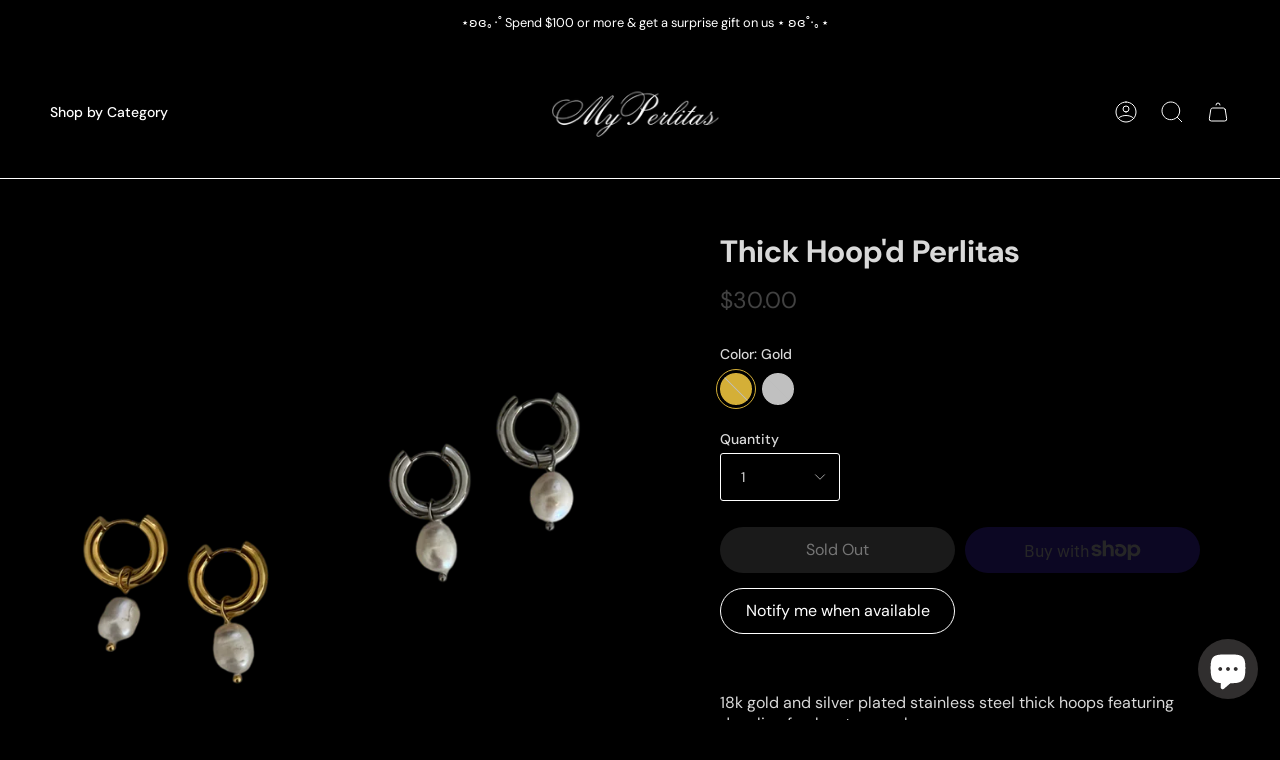

--- FILE ---
content_type: text/html; charset=utf-8
request_url: https://myperlitas.com/products/thick-hoopd-perlitas?section_id=api-product-grid-item
body_size: 610
content:
<div id="shopify-section-api-product-grid-item" class="shopify-section">
<div data-api-content>
<div class="product-item large-up--one-quarter medium--one-quarter small--one-whole product-item--borderless product-item--centered product-item--outer-text  product-item--api-product-grid-item-" data-product-grid-item data-slide="||itemIndex||" data-slide-index="||itemIndex||">
  
  <div class="product-item__image" data-product-image>
    <a class="product-link" href="/products/thick-hoopd-perlitas" aria-label="Thick Hoop&#39;d Perlitas" data-product-link="/products/thick-hoopd-perlitas"><div class="product-item__bg lazyload"
          data-product-image-default
          data-aos="img-in"
          data-aos-delay="||itemAosDelay||"
          data-aos-duration="800"
          data-aos-anchor="||itemAnimationAnchor||"
          data-aos-easing="ease-out-quart"
          data-bgset="//myperlitas.com/cdn/shop/files/image_64a2c071-60db-4f3f-81ec-f60889c6c961.png?v=1711771229&width=180 180w 180h,//myperlitas.com/cdn/shop/files/image_64a2c071-60db-4f3f-81ec-f60889c6c961.png?v=1711771229&width=360 360w 360h,//myperlitas.com/cdn/shop/files/image_64a2c071-60db-4f3f-81ec-f60889c6c961.png?v=1711771229&width=540 540w 540h,//myperlitas.com/cdn/shop/files/image_64a2c071-60db-4f3f-81ec-f60889c6c961.png?v=1711771229&width=720 720w 720h,//myperlitas.com/cdn/shop/files/image_64a2c071-60db-4f3f-81ec-f60889c6c961.png?v=1711771229&width=900 900w 900h,//myperlitas.com/cdn/shop/files/image_64a2c071-60db-4f3f-81ec-f60889c6c961.png?v=1711771229&width=1080 1080w 1080h,//myperlitas.com/cdn/shop/files/image_64a2c071-60db-4f3f-81ec-f60889c6c961.png?v=1711771229&width=1296 1296w 1296h,//myperlitas.com/cdn/shop/files/image_64a2c071-60db-4f3f-81ec-f60889c6c961.png?v=1711771229 1481w 1481h">&nbsp;</div><noscript>
        <div class="product-item__bg no-js-image" style="background-image:url('//myperlitas.com/cdn/shop/files/image_64a2c071-60db-4f3f-81ec-f60889c6c961_540x.png?v=1711771229'); background-size: contain; background-position: center center; background-repeat: no-repeat;"></div>
      </noscript></a>

    
  </div>

  <div class="product-information"
    data-aos="fade"
    data-aos-delay="||itemAosDelay||"
    data-aos-duration="800"
    data-aos-anchor="||itemAnimationAnchor||"
    data-product-information>
    <a class="product-link product-item__info" href="/products/thick-hoopd-perlitas" aria-label="Thick Hoop&#39;d Perlitas" data-product-link="/products/thick-hoopd-perlitas"><p class="product-item__title">Thick Hoop&#39;d Perlitas</p>

      <div class="product-item__price__holder"><div class="product-item__price" data-product-price><span class="price">
  
    <span class="sold-out">Sold Out</span>
  
</span>

        </div>
      </div><div class="product-item__swatched__holder product-item__swatched__holder--circle">
          <form class="radio__fieldset radio__fieldset--swatches radio__fieldset--small" data-grid-swatch-form data-fieldset>
          <div class="selector-wrapper__content">
            <div class="selector-wrapper__scrollbar" data-scrollbar data-grid-swatches data-swatch-handle="thick-hoopd-perlitas" data-swatch-label="Color"></div>

            <div class="selector-wrapper__actions">
              <button type="button" class="radio__fieldset__arrow radio__fieldset__arrow--prev is-hidden" data-scrollbar-arrow-prev><svg aria-hidden="true" focusable="false" role="presentation" class="icon icon-nav-arrow-left" viewBox="0 0 24 24"><path d="M15 6l-6 6 6 6" stroke="#000" stroke-linecap="round" stroke-linejoin="round"/></svg><span class="visually-hidden">See All</span>
              </button>

              <button type="button" class="radio__fieldset__arrow radio__fieldset__arrow--next is-hidden" data-scrollbar-arrow-next>
                <svg aria-hidden="true" focusable="false" role="presentation" class="icon icon-nav-arrow-right" viewBox="0 0 24 24"><path d="M9 6l6 6-6 6" stroke="#000" stroke-width="1" stroke-linecap="round" stroke-linejoin="round"/></svg>
                <span class="visually-hidden">See All</span>
              </button>
            </div>
          </div>
        </form>
<span class="product-item__swatches__count">
              <span data-swatch-count>&nbsp;</span>
            </span></div></a>
  </div>
</div></div></div>

--- FILE ---
content_type: text/javascript; charset=utf-8
request_url: https://myperlitas.com/products/thick-hoopd-perlitas.js
body_size: 628
content:
{"id":7760201875701,"title":"Thick Hoop'd Perlitas","handle":"thick-hoopd-perlitas","description":"\u003cp\u003e \u003c\/p\u003e\n\u003cp data-mce-fragment=\"1\"\u003e\u003cbr\u003e18k gold and silver plated stainless steel thick hoops featuring dangling freshwater pearls. \u003c\/p\u003e\n\u003cp\u003e \u003c\/p\u003e\n\u003cp data-mce-fragment=\"1\"\u003e\u003cspan\u003eAll our freshwater pearls are sourced from Colombia. Each pearl is unique and has slight irregularities and color variations, making your earrings a unique piece.\u003c\/span\u003e\u003c\/p\u003e","published_at":"2022-07-08T18:00:19-04:00","created_at":"2022-07-08T16:53:59-04:00","vendor":"MyPerlitas","type":"","tags":[],"price":3000,"price_min":3000,"price_max":3000,"available":false,"price_varies":false,"compare_at_price":null,"compare_at_price_min":0,"compare_at_price_max":0,"compare_at_price_varies":false,"variants":[{"id":43879607894261,"title":"Gold","option1":"Gold","option2":null,"option3":null,"sku":"","requires_shipping":true,"taxable":true,"featured_image":null,"available":false,"name":"Thick Hoop'd Perlitas - Gold","public_title":"Gold","options":["Gold"],"price":3000,"weight":45,"compare_at_price":null,"inventory_management":"shopify","barcode":"07894261","requires_selling_plan":false,"selling_plan_allocations":[]},{"id":43879607927029,"title":"Silver","option1":"Silver","option2":null,"option3":null,"sku":"","requires_shipping":true,"taxable":true,"featured_image":null,"available":false,"name":"Thick Hoop'd Perlitas - Silver","public_title":"Silver","options":["Silver"],"price":3000,"weight":45,"compare_at_price":null,"inventory_management":"shopify","barcode":"07927029","requires_selling_plan":false,"selling_plan_allocations":[]}],"images":["\/\/cdn.shopify.com\/s\/files\/1\/0609\/2524\/7733\/files\/image_64a2c071-60db-4f3f-81ec-f60889c6c961.png?v=1711771229","\/\/cdn.shopify.com\/s\/files\/1\/0609\/2524\/7733\/files\/image_e03447e1-34a3-4934-8936-45ee9138b0c9.heic?v=1685713697","\/\/cdn.shopify.com\/s\/files\/1\/0609\/2524\/7733\/products\/image_a9fdfe0f-942c-4194-bd7b-07fda508a6da.heic?v=1685713697","\/\/cdn.shopify.com\/s\/files\/1\/0609\/2524\/7733\/files\/image_bc18705b-19f9-4ecd-9ab2-b9ed94788ba1.heic?v=1685713697","\/\/cdn.shopify.com\/s\/files\/1\/0609\/2524\/7733\/products\/image_eab8e20b-2ff5-40bf-8049-8a17186b4d00.heic?v=1685713697"],"featured_image":"\/\/cdn.shopify.com\/s\/files\/1\/0609\/2524\/7733\/files\/image_64a2c071-60db-4f3f-81ec-f60889c6c961.png?v=1711771229","options":[{"name":"Color","position":1,"values":["Gold","Silver"]}],"url":"\/products\/thick-hoopd-perlitas","media":[{"alt":null,"id":31744977666293,"position":1,"preview_image":{"aspect_ratio":1.0,"height":1481,"width":1481,"src":"https:\/\/cdn.shopify.com\/s\/files\/1\/0609\/2524\/7733\/files\/image_64a2c071-60db-4f3f-81ec-f60889c6c961.png?v=1711771229"},"aspect_ratio":1.0,"height":1481,"media_type":"image","src":"https:\/\/cdn.shopify.com\/s\/files\/1\/0609\/2524\/7733\/files\/image_64a2c071-60db-4f3f-81ec-f60889c6c961.png?v=1711771229","width":1481},{"alt":null,"id":31744980910325,"position":2,"preview_image":{"aspect_ratio":0.75,"height":4032,"width":3024,"src":"https:\/\/cdn.shopify.com\/s\/files\/1\/0609\/2524\/7733\/files\/image_e03447e1-34a3-4934-8936-45ee9138b0c9.heic?v=1685713697"},"aspect_ratio":0.75,"height":4032,"media_type":"image","src":"https:\/\/cdn.shopify.com\/s\/files\/1\/0609\/2524\/7733\/files\/image_e03447e1-34a3-4934-8936-45ee9138b0c9.heic?v=1685713697","width":3024},{"alt":null,"id":30188418072821,"position":3,"preview_image":{"aspect_ratio":1.0,"height":3024,"width":3024,"src":"https:\/\/cdn.shopify.com\/s\/files\/1\/0609\/2524\/7733\/products\/image_a9fdfe0f-942c-4194-bd7b-07fda508a6da.heic?v=1685713697"},"aspect_ratio":1.0,"height":3024,"media_type":"image","src":"https:\/\/cdn.shopify.com\/s\/files\/1\/0609\/2524\/7733\/products\/image_a9fdfe0f-942c-4194-bd7b-07fda508a6da.heic?v=1685713697","width":3024},{"alt":null,"id":31744980844789,"position":4,"preview_image":{"aspect_ratio":0.75,"height":2442,"width":1832,"src":"https:\/\/cdn.shopify.com\/s\/files\/1\/0609\/2524\/7733\/files\/image_bc18705b-19f9-4ecd-9ab2-b9ed94788ba1.heic?v=1685713697"},"aspect_ratio":0.75,"height":2442,"media_type":"image","src":"https:\/\/cdn.shopify.com\/s\/files\/1\/0609\/2524\/7733\/files\/image_bc18705b-19f9-4ecd-9ab2-b9ed94788ba1.heic?v=1685713697","width":1832},{"alt":null,"id":30188418203893,"position":5,"preview_image":{"aspect_ratio":1.0,"height":3024,"width":3024,"src":"https:\/\/cdn.shopify.com\/s\/files\/1\/0609\/2524\/7733\/products\/image_eab8e20b-2ff5-40bf-8049-8a17186b4d00.heic?v=1685713697"},"aspect_ratio":1.0,"height":3024,"media_type":"image","src":"https:\/\/cdn.shopify.com\/s\/files\/1\/0609\/2524\/7733\/products\/image_eab8e20b-2ff5-40bf-8049-8a17186b4d00.heic?v=1685713697","width":3024}],"requires_selling_plan":false,"selling_plan_groups":[]}